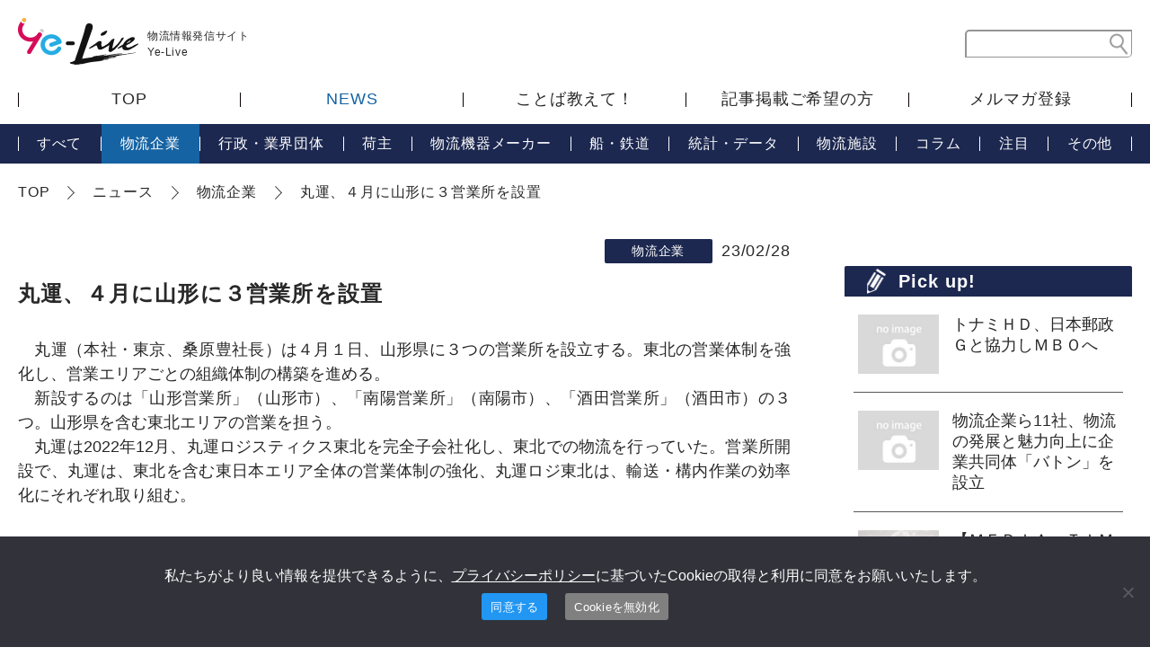

--- FILE ---
content_type: text/html; charset=UTF-8
request_url: https://ye-live.com/news/20230228-4/
body_size: 6506
content:
<!DOCTYPE html>
<html lang="ja">
<head>
<meta charset="UTF-8">
<meta http-equiv="x-ua-compatible" content="IE=edge">
<meta name="viewport" content="width=device-width, initial-scale=1" id="viewport">
<meta name="format-detection" content="telephone=no">
<title>丸運、４月に山形に３営業所を設置  |  Ye-Live</title>
<link rel="shortcut icon" href="https://ye-live.com/cms/wp-content/themes/yuso/images/common/favicon.ico">
<script src="https://ye-live.com/cms/wp-content/themes/yuso/js/jquery-1.11.0.min.js"></script>
<script src="https://ye-live.com/cms/wp-content/themes/yuso/js/stickyfill.min.js"></script>
<script src="https://ye-live.com/cms/wp-content/themes/yuso/app.js"></script>
<meta name='robots' content='max-image-preview:large' />
		<!-- This site uses the Google Analytics by MonsterInsights plugin v9.11.1 - Using Analytics tracking - https://www.monsterinsights.com/ -->
		<!-- Note: MonsterInsights is not currently configured on this site. The site owner needs to authenticate with Google Analytics in the MonsterInsights settings panel. -->
					<!-- No tracking code set -->
				<!-- / Google Analytics by MonsterInsights -->
		<style id='wp-img-auto-sizes-contain-inline-css' type='text/css'>
img:is([sizes=auto i],[sizes^="auto," i]){contain-intrinsic-size:3000px 1500px}
/*# sourceURL=wp-img-auto-sizes-contain-inline-css */
</style>
<style id='classic-theme-styles-inline-css' type='text/css'>
/*! This file is auto-generated */
.wp-block-button__link{color:#fff;background-color:#32373c;border-radius:9999px;box-shadow:none;text-decoration:none;padding:calc(.667em + 2px) calc(1.333em + 2px);font-size:1.125em}.wp-block-file__button{background:#32373c;color:#fff;text-decoration:none}
/*# sourceURL=/wp-includes/css/classic-themes.min.css */
</style>
<link rel='stylesheet' id='cookie-notice-front-css' href='https://ye-live.com/cms/wp-content/plugins/cookie-notice/css/front.min.css?ver=2.5.11' type='text/css' media='all' />
<link rel="canonical" href="https://ye-live.com/news/20230228-4/" />

<link rel="shortcut icon" href="/favicon.ico">
<link rel="apple-touch-icon" href="/apple-touch-icon.png">
<link rel="icon" type="image/png" href="/android-chrome-256x256.png">
<style id='global-styles-inline-css' type='text/css'>
:root{--wp--preset--aspect-ratio--square: 1;--wp--preset--aspect-ratio--4-3: 4/3;--wp--preset--aspect-ratio--3-4: 3/4;--wp--preset--aspect-ratio--3-2: 3/2;--wp--preset--aspect-ratio--2-3: 2/3;--wp--preset--aspect-ratio--16-9: 16/9;--wp--preset--aspect-ratio--9-16: 9/16;--wp--preset--color--black: #000000;--wp--preset--color--cyan-bluish-gray: #abb8c3;--wp--preset--color--white: #ffffff;--wp--preset--color--pale-pink: #f78da7;--wp--preset--color--vivid-red: #cf2e2e;--wp--preset--color--luminous-vivid-orange: #ff6900;--wp--preset--color--luminous-vivid-amber: #fcb900;--wp--preset--color--light-green-cyan: #7bdcb5;--wp--preset--color--vivid-green-cyan: #00d084;--wp--preset--color--pale-cyan-blue: #8ed1fc;--wp--preset--color--vivid-cyan-blue: #0693e3;--wp--preset--color--vivid-purple: #9b51e0;--wp--preset--gradient--vivid-cyan-blue-to-vivid-purple: linear-gradient(135deg,rgb(6,147,227) 0%,rgb(155,81,224) 100%);--wp--preset--gradient--light-green-cyan-to-vivid-green-cyan: linear-gradient(135deg,rgb(122,220,180) 0%,rgb(0,208,130) 100%);--wp--preset--gradient--luminous-vivid-amber-to-luminous-vivid-orange: linear-gradient(135deg,rgb(252,185,0) 0%,rgb(255,105,0) 100%);--wp--preset--gradient--luminous-vivid-orange-to-vivid-red: linear-gradient(135deg,rgb(255,105,0) 0%,rgb(207,46,46) 100%);--wp--preset--gradient--very-light-gray-to-cyan-bluish-gray: linear-gradient(135deg,rgb(238,238,238) 0%,rgb(169,184,195) 100%);--wp--preset--gradient--cool-to-warm-spectrum: linear-gradient(135deg,rgb(74,234,220) 0%,rgb(151,120,209) 20%,rgb(207,42,186) 40%,rgb(238,44,130) 60%,rgb(251,105,98) 80%,rgb(254,248,76) 100%);--wp--preset--gradient--blush-light-purple: linear-gradient(135deg,rgb(255,206,236) 0%,rgb(152,150,240) 100%);--wp--preset--gradient--blush-bordeaux: linear-gradient(135deg,rgb(254,205,165) 0%,rgb(254,45,45) 50%,rgb(107,0,62) 100%);--wp--preset--gradient--luminous-dusk: linear-gradient(135deg,rgb(255,203,112) 0%,rgb(199,81,192) 50%,rgb(65,88,208) 100%);--wp--preset--gradient--pale-ocean: linear-gradient(135deg,rgb(255,245,203) 0%,rgb(182,227,212) 50%,rgb(51,167,181) 100%);--wp--preset--gradient--electric-grass: linear-gradient(135deg,rgb(202,248,128) 0%,rgb(113,206,126) 100%);--wp--preset--gradient--midnight: linear-gradient(135deg,rgb(2,3,129) 0%,rgb(40,116,252) 100%);--wp--preset--font-size--small: 13px;--wp--preset--font-size--medium: 20px;--wp--preset--font-size--large: 36px;--wp--preset--font-size--x-large: 42px;--wp--preset--spacing--20: 0.44rem;--wp--preset--spacing--30: 0.67rem;--wp--preset--spacing--40: 1rem;--wp--preset--spacing--50: 1.5rem;--wp--preset--spacing--60: 2.25rem;--wp--preset--spacing--70: 3.38rem;--wp--preset--spacing--80: 5.06rem;--wp--preset--shadow--natural: 6px 6px 9px rgba(0, 0, 0, 0.2);--wp--preset--shadow--deep: 12px 12px 50px rgba(0, 0, 0, 0.4);--wp--preset--shadow--sharp: 6px 6px 0px rgba(0, 0, 0, 0.2);--wp--preset--shadow--outlined: 6px 6px 0px -3px rgb(255, 255, 255), 6px 6px rgb(0, 0, 0);--wp--preset--shadow--crisp: 6px 6px 0px rgb(0, 0, 0);}:where(.is-layout-flex){gap: 0.5em;}:where(.is-layout-grid){gap: 0.5em;}body .is-layout-flex{display: flex;}.is-layout-flex{flex-wrap: wrap;align-items: center;}.is-layout-flex > :is(*, div){margin: 0;}body .is-layout-grid{display: grid;}.is-layout-grid > :is(*, div){margin: 0;}:where(.wp-block-columns.is-layout-flex){gap: 2em;}:where(.wp-block-columns.is-layout-grid){gap: 2em;}:where(.wp-block-post-template.is-layout-flex){gap: 1.25em;}:where(.wp-block-post-template.is-layout-grid){gap: 1.25em;}.has-black-color{color: var(--wp--preset--color--black) !important;}.has-cyan-bluish-gray-color{color: var(--wp--preset--color--cyan-bluish-gray) !important;}.has-white-color{color: var(--wp--preset--color--white) !important;}.has-pale-pink-color{color: var(--wp--preset--color--pale-pink) !important;}.has-vivid-red-color{color: var(--wp--preset--color--vivid-red) !important;}.has-luminous-vivid-orange-color{color: var(--wp--preset--color--luminous-vivid-orange) !important;}.has-luminous-vivid-amber-color{color: var(--wp--preset--color--luminous-vivid-amber) !important;}.has-light-green-cyan-color{color: var(--wp--preset--color--light-green-cyan) !important;}.has-vivid-green-cyan-color{color: var(--wp--preset--color--vivid-green-cyan) !important;}.has-pale-cyan-blue-color{color: var(--wp--preset--color--pale-cyan-blue) !important;}.has-vivid-cyan-blue-color{color: var(--wp--preset--color--vivid-cyan-blue) !important;}.has-vivid-purple-color{color: var(--wp--preset--color--vivid-purple) !important;}.has-black-background-color{background-color: var(--wp--preset--color--black) !important;}.has-cyan-bluish-gray-background-color{background-color: var(--wp--preset--color--cyan-bluish-gray) !important;}.has-white-background-color{background-color: var(--wp--preset--color--white) !important;}.has-pale-pink-background-color{background-color: var(--wp--preset--color--pale-pink) !important;}.has-vivid-red-background-color{background-color: var(--wp--preset--color--vivid-red) !important;}.has-luminous-vivid-orange-background-color{background-color: var(--wp--preset--color--luminous-vivid-orange) !important;}.has-luminous-vivid-amber-background-color{background-color: var(--wp--preset--color--luminous-vivid-amber) !important;}.has-light-green-cyan-background-color{background-color: var(--wp--preset--color--light-green-cyan) !important;}.has-vivid-green-cyan-background-color{background-color: var(--wp--preset--color--vivid-green-cyan) !important;}.has-pale-cyan-blue-background-color{background-color: var(--wp--preset--color--pale-cyan-blue) !important;}.has-vivid-cyan-blue-background-color{background-color: var(--wp--preset--color--vivid-cyan-blue) !important;}.has-vivid-purple-background-color{background-color: var(--wp--preset--color--vivid-purple) !important;}.has-black-border-color{border-color: var(--wp--preset--color--black) !important;}.has-cyan-bluish-gray-border-color{border-color: var(--wp--preset--color--cyan-bluish-gray) !important;}.has-white-border-color{border-color: var(--wp--preset--color--white) !important;}.has-pale-pink-border-color{border-color: var(--wp--preset--color--pale-pink) !important;}.has-vivid-red-border-color{border-color: var(--wp--preset--color--vivid-red) !important;}.has-luminous-vivid-orange-border-color{border-color: var(--wp--preset--color--luminous-vivid-orange) !important;}.has-luminous-vivid-amber-border-color{border-color: var(--wp--preset--color--luminous-vivid-amber) !important;}.has-light-green-cyan-border-color{border-color: var(--wp--preset--color--light-green-cyan) !important;}.has-vivid-green-cyan-border-color{border-color: var(--wp--preset--color--vivid-green-cyan) !important;}.has-pale-cyan-blue-border-color{border-color: var(--wp--preset--color--pale-cyan-blue) !important;}.has-vivid-cyan-blue-border-color{border-color: var(--wp--preset--color--vivid-cyan-blue) !important;}.has-vivid-purple-border-color{border-color: var(--wp--preset--color--vivid-purple) !important;}.has-vivid-cyan-blue-to-vivid-purple-gradient-background{background: var(--wp--preset--gradient--vivid-cyan-blue-to-vivid-purple) !important;}.has-light-green-cyan-to-vivid-green-cyan-gradient-background{background: var(--wp--preset--gradient--light-green-cyan-to-vivid-green-cyan) !important;}.has-luminous-vivid-amber-to-luminous-vivid-orange-gradient-background{background: var(--wp--preset--gradient--luminous-vivid-amber-to-luminous-vivid-orange) !important;}.has-luminous-vivid-orange-to-vivid-red-gradient-background{background: var(--wp--preset--gradient--luminous-vivid-orange-to-vivid-red) !important;}.has-very-light-gray-to-cyan-bluish-gray-gradient-background{background: var(--wp--preset--gradient--very-light-gray-to-cyan-bluish-gray) !important;}.has-cool-to-warm-spectrum-gradient-background{background: var(--wp--preset--gradient--cool-to-warm-spectrum) !important;}.has-blush-light-purple-gradient-background{background: var(--wp--preset--gradient--blush-light-purple) !important;}.has-blush-bordeaux-gradient-background{background: var(--wp--preset--gradient--blush-bordeaux) !important;}.has-luminous-dusk-gradient-background{background: var(--wp--preset--gradient--luminous-dusk) !important;}.has-pale-ocean-gradient-background{background: var(--wp--preset--gradient--pale-ocean) !important;}.has-electric-grass-gradient-background{background: var(--wp--preset--gradient--electric-grass) !important;}.has-midnight-gradient-background{background: var(--wp--preset--gradient--midnight) !important;}.has-small-font-size{font-size: var(--wp--preset--font-size--small) !important;}.has-medium-font-size{font-size: var(--wp--preset--font-size--medium) !important;}.has-large-font-size{font-size: var(--wp--preset--font-size--large) !important;}.has-x-large-font-size{font-size: var(--wp--preset--font-size--x-large) !important;}
/*# sourceURL=global-styles-inline-css */
</style>
</head>

<body>
<header class="l-header">
<div class="l-header__inner">
<p class="l-header__logo"><a href="/"><img src="https://ye-live.com/cms/wp-content/themes/yuso/images/common/header-logo01.svg" alt="Ye-Live"></a><span>物流情報発信サイト<br>Ye-Live</span></p>
<img src="https://ye-live.com/cms/wp-content/themes/yuso/images/common/header-search-btn01.svg" alt="サイト内検索" class="l-header__search-btn u-sp">
<img src="https://ye-live.com/cms/wp-content/themes/yuso/images/common/header-btn-menu01.png" alt="MENU" class="l-header__menu u-sp">
<div class="l-header__search">
<form action="https://ye-live.com" method="get" accept-charset="utf-8">
<input name="s" type="search" class="l-header__search__area">
<input type="image" src="https://ye-live.com/cms/wp-content/themes/yuso/images/common/header-search-ico01.svg" alt="検索する" class="l-header__search__submit">
</form>
</div>
</div>
<nav class="l-gnavi">
<ul class="l-gnavi__list">
<li><a href="/">TOP</a></li>
<li><a href="/news/">NEWS</a></li>
<li class="u-sp">
<ul class="l-gnavi__list__child">
<li><a href="/news/">すべて</a></li>
<li class="is-current"><a href="/news/company/">物流企業</a></li>
<li><a href="/news/organization/">行政・業界団体</a></li>
<li><a href="/news/owner/">荷主</a></li>
<li><a href="/news/maker/">物流機器メーカー</a></li>
<li><a href="/news/traffic/">船・鉄道</a></li>
<li><a href="/news/data/">統計・データ</a></li>
<li><a href="/news/logisticsfacility/">物流施設</a></li>
<li><a href="/news/column/">コラム</a></li>
<li><a href="/news/attention/">注目</a></li>
<li><a href="/news/others/">その他</a></li>
</ul>
</li>
<li><a href="/teach_words/">ことば教えて！</a></li>
<li><a href="/posting/">記事掲載ご希望の方</a></li>
<li><a href="/mailmagazine/">メルマガ登録</a></li>
</ul>
</nav>
</header>
<nav class="l-lnavi u-pc">
<ul class="l-lnavi__list">
<li><a href="/news/">すべて</a></li>
<li class="is-current"><a href="/news/company/">物流企業</a></li>
<li><a href="/news/organization/">行政・業界団体</a></li>
<li><a href="/news/owner/">荷主</a></li>
<li><a href="/news/maker/">物流機器メーカー</a></li>
<li><a href="/news/traffic/">船・鉄道</a></li>
<li><a href="/news/data/">統計・データ</a></li>
<li><a href="/news/logisticsfacility/">物流施設</a></li>
<li><a href="/news/column/">コラム</a></li>
<li><a href="/news/attention/">注目</a></li>
<li><a href="/news/others/">その他</a></li>
</ul>
</nav>

<div class="l-pagebody">
<div class="l-breadcrumb u-pc">
<span property="itemListElement" typeof="ListItem"><a property="item" typeof="WebPage" href="https://ye-live.com" class="home" ><span property="name">TOP</span></a><meta property="position" content="1"></span><span property="itemListElement" typeof="ListItem"><a property="item" typeof="WebPage" title="Go to ニュース." href="https://ye-live.com/news/" class="archive post-news-archive" ><span property="name">ニュース</span></a><meta property="position" content="2"></span><span property="itemListElement" typeof="ListItem"><a property="item" typeof="WebPage" title="Go to the 物流企業 NEWSカテゴリ archives." href="https://ye-live.com/news/company/" class="taxonomy news_cat" ><span property="name">物流企業</span></a><meta property="position" content="3"></span><span class="post post-news current-item">丸運、４月に山形に３営業所を設置</span></div>
<main class="l-content">
<div class="p-news-single">
<article>
<div class="p-news-single__head">
<ul class="c-cat-news--single">
<li>物流企業</li>
</ul>
<p class="p-news-single__head__date">23/02/28</p>
</div>
<h1 class="p-news-single__ttl">丸運、４月に山形に３営業所を設置</h1>
<div class="p-news-single__content">
<p>　丸運（本社・東京、桑原豊社長）は４月１日、山形県に３つの営業所を設立する。東北の営業体制を強化し、営業エリアごとの組織体制の構築を進める。<br />
　新設するのは「山形営業所」（山形市）、「南陽営業所」（南陽市）、「酒田営業所」（酒田市）の３つ。山形県を含む東北エリアの営業を担う。<br />
　丸運は2022年12月、丸運ロジスティクス東北を完全子会社化し、東北での物流を行っていた。営業所開設で、丸運は、東北を含む東日本エリア全体の営業体制の強化、丸運ロジ東北は、輸送・構内作業の効率化にそれぞれ取り組む。</p>
</div>
</article>
</div>
</main>

<aside class="l-sidebar">

<div class="l-sidebar__pickup">
<h4 class="l-sidebar__pickup__ttl u-hira">Pick up!</h4>
<ul class="l-sidebar__pickup__article">
<li>
<a href="https://ye-live.com/news/20250226-6/">
<article>
<div class="l-sidebar__pickup__article__box">
<img src="https://ye-live.com/cms/wp-content/themes/yuso/images/news-thumb-noimage01.jpg" alt="no image">
<h5 class="l-sidebar__pickup__article__ttl">トナミＨＤ、日本郵政Ｇと協力しＭＢＯへ</h5>
</div>
</article>
</a>
</li>
<li>
<a href="https://ye-live.com/news/20241113-4/">
<article>
<div class="l-sidebar__pickup__article__box">
<img src="https://ye-live.com/cms/wp-content/themes/yuso/images/news-thumb-noimage01.jpg" alt="no image">
<h5 class="l-sidebar__pickup__article__ttl">物流企業ら11社、物流の発展と魅力向上に企業共同体「バトン」を設立</h5>
</div>
</article>
</a>
</li>
<li>
<a href="https://ye-live.com/news/20241017-6/">
<article>
<div class="l-sidebar__pickup__article__box">
<img width="1920" height="1080" src="https://ye-live.com/cms/wp-content/uploads/2024/09/72ea58f3ccebb1dee0ebbe46790c9817.png" class="attachment-post-thumbnail size-post-thumbnail wp-post-image" alt="" decoding="async" loading="lazy" srcset="https://ye-live.com/cms/wp-content/uploads/2024/09/72ea58f3ccebb1dee0ebbe46790c9817.png 1920w, https://ye-live.com/cms/wp-content/uploads/2024/09/72ea58f3ccebb1dee0ebbe46790c9817-300x169.png 300w, https://ye-live.com/cms/wp-content/uploads/2024/09/72ea58f3ccebb1dee0ebbe46790c9817-150x84.png 150w, https://ye-live.com/cms/wp-content/uploads/2024/09/72ea58f3ccebb1dee0ebbe46790c9817-768x432.png 768w, https://ye-live.com/cms/wp-content/uploads/2024/09/72ea58f3ccebb1dee0ebbe46790c9817-1536x864.png 1536w" sizes="auto, (max-width: 1920px) 100vw, 1920px" />
<h5 class="l-sidebar__pickup__article__ttl">【ＭＥＤＩＡ　ＴＩＭＥＳ×輸送経済コラボ企画③】 橋口 泰幸 山岡産輸社長インタビュー</h5>
</div>
</article>
</a>
</li>
<li>
<a href="https://ye-live.com/news/20240927/">
<article>
<div class="l-sidebar__pickup__article__box">
<img width="1920" height="1080" src="https://ye-live.com/cms/wp-content/uploads/2024/09/72ea58f3ccebb1dee0ebbe46790c9817.png" class="attachment-post-thumbnail size-post-thumbnail wp-post-image" alt="" decoding="async" loading="lazy" srcset="https://ye-live.com/cms/wp-content/uploads/2024/09/72ea58f3ccebb1dee0ebbe46790c9817.png 1920w, https://ye-live.com/cms/wp-content/uploads/2024/09/72ea58f3ccebb1dee0ebbe46790c9817-300x169.png 300w, https://ye-live.com/cms/wp-content/uploads/2024/09/72ea58f3ccebb1dee0ebbe46790c9817-150x84.png 150w, https://ye-live.com/cms/wp-content/uploads/2024/09/72ea58f3ccebb1dee0ebbe46790c9817-768x432.png 768w, https://ye-live.com/cms/wp-content/uploads/2024/09/72ea58f3ccebb1dee0ebbe46790c9817-1536x864.png 1536w" sizes="auto, (max-width: 1920px) 100vw, 1920px" />
<h5 class="l-sidebar__pickup__article__ttl">【MEDIA　TIMES×輸送経済コラボ企画②】中野　晋一 中野倉庫運輸会長インタビュー</h5>
</div>
</article>
</a>
</li>
<li>
<a href="https://ye-live.com/news/20240917-3/">
<article>
<div class="l-sidebar__pickup__article__box">
<img width="1920" height="1080" src="https://ye-live.com/cms/wp-content/uploads/2024/09/72ea58f3ccebb1dee0ebbe46790c9817.png" class="attachment-post-thumbnail size-post-thumbnail wp-post-image" alt="" decoding="async" loading="lazy" srcset="https://ye-live.com/cms/wp-content/uploads/2024/09/72ea58f3ccebb1dee0ebbe46790c9817.png 1920w, https://ye-live.com/cms/wp-content/uploads/2024/09/72ea58f3ccebb1dee0ebbe46790c9817-300x169.png 300w, https://ye-live.com/cms/wp-content/uploads/2024/09/72ea58f3ccebb1dee0ebbe46790c9817-150x84.png 150w, https://ye-live.com/cms/wp-content/uploads/2024/09/72ea58f3ccebb1dee0ebbe46790c9817-768x432.png 768w, https://ye-live.com/cms/wp-content/uploads/2024/09/72ea58f3ccebb1dee0ebbe46790c9817-1536x864.png 1536w" sizes="auto, (max-width: 1920px) 100vw, 1920px" />
<h5 class="l-sidebar__pickup__article__ttl">【MEDIA TIMES×輸送経済コラボ企画①】松岡　弘晃フジトランスポート社長インタビュー</h5>
</div>
</article>
</a>
</li>
</ul>
</div>

<p class="l-sidebar__pickup__bnr">
<a href="/teach_words/">
<picture>
<source media="(max-width:767px)" srcset="https://ye-live.com/cms/wp-content/themes/yuso/images/common/cmn-words-bnr01-sp.png">
<img src="https://ye-live.com/cms/wp-content/themes/yuso/images/common/cmn-words-bnr02-pc.png" alt="ことば教えて！ 物流の”いま”がわかる" class="is-hover">
</picture>
</a>
</p>
</aside>
</div>


<footer class="l-footer">
<div class="l-footer__inner">
<div class="l-footer__inner__left">
<ul class="l-footer__navi">
<li><a href="/">TOP</a></li>
<li><a href="/mailmagazine/">メルマガ登録</a></li>
<li><a href="https://sa746767.sixcore.jp/office" target="_blank">会社概要</a></li>
</ul>
</div>
<div class="l-footer__inner__right">
<ul class="l-footer__navi">
<li>
<p class="l-footer__navi__parent"><a href="/news/">NEWS</a></p>
<ul class="l-footer__navi__children">
<li><a href="/news/company/">物流企業</a></li>
<li><a href="/news/organization/">行政・業界団体</a></li>
<li><a href="/news/owner/">荷主</a></li>
<li><a href="/news/maker/">物流機器メーカー</a></li>
<li><a href="/news/traffic/">船・鉄道</a></li>
<li><a href="/news/data/">統計・データ</a></li>
<li><a href="/news/logisticsfacility/">物流施設</a></li>
<li><a href="/news/column/">コラム</a></li>
<li><a href="/news/attention/">注目</a></li>
<li><a href="/news/others/">その他</a></li>
</ul>
</li>
<li>
<p class="l-footer__navi__parent"><a href="/teach_words/">ことば教えて！</a></p>
<ul class="l-footer__navi__children">
<li><a href="/teach_words/a/">あ行</a></li>
<li><a href="/teach_words/ka/">か行</a></li>
<li><a href="/teach_words/sa/">さ行</a></li>
<li><a href="/teach_words/ta/">た行</a></li>
<li><a href="/teach_words/na/">な行</a></li>
<li><a href="/teach_words/ha/">は行</a></li>
<li><a href="/teach_words/ma/">ま行</a></li>
<li><a href="/teach_words/ya/">や行</a></li>
<li><a href="/teach_words/ra/">ら行</a></li>
<li><a href="/teach_words/wa/">わ行</a></li>
</ul>
</li>
</ul>
</div>
</div>
<p class="l-footer__copy">Copyright &copy; Yusokeizai press co.,ltd. All rights reserved.</p>
</footer>
<script type="speculationrules">
{"prefetch":[{"source":"document","where":{"and":[{"href_matches":"/*"},{"not":{"href_matches":["/cms/wp-*.php","/cms/wp-admin/*","/cms/wp-content/uploads/*","/cms/wp-content/*","/cms/wp-content/plugins/*","/cms/wp-content/themes/yuso/*","/*\\?(.+)"]}},{"not":{"selector_matches":"a[rel~=\"nofollow\"]"}},{"not":{"selector_matches":".no-prefetch, .no-prefetch a"}}]},"eagerness":"conservative"}]}
</script>
<script type="text/javascript" id="cookie-notice-front-js-before">
/* <![CDATA[ */
var cnArgs = {"ajaxUrl":"https:\/\/ye-live.com\/cms\/wp-admin\/admin-ajax.php","nonce":"52486cd7a6","hideEffect":"fade","position":"bottom","onScroll":false,"onScrollOffset":100,"onClick":false,"cookieName":"cookie_notice_accepted","cookieTime":31536000,"cookieTimeRejected":31536000,"globalCookie":false,"redirection":true,"cache":false,"revokeCookies":false,"revokeCookiesOpt":"automatic"};

//# sourceURL=cookie-notice-front-js-before
/* ]]> */
</script>
<script type="text/javascript" src="https://ye-live.com/cms/wp-content/plugins/cookie-notice/js/front.min.js?ver=2.5.11" id="cookie-notice-front-js"></script>

		<!-- Cookie Notice plugin v2.5.11 by Hu-manity.co https://hu-manity.co/ -->
		<div id="cookie-notice" role="dialog" class="cookie-notice-hidden cookie-revoke-hidden cn-position-bottom" aria-label="Cookie Notice" style="background-color: rgba(50,50,58,1);"><div class="cookie-notice-container" style="color: #fff"><span id="cn-notice-text" class="cn-text-container">私たちがより良い情報を提供できるように、<a href="https://sa746767.sixcore.jp/privacypolicy" rel="noopener" target="_blank">プライバシーポリシー</a>に基づいたCookieの取得と利用に同意をお願いいたします。</span><span id="cn-notice-buttons" class="cn-buttons-container"><button id="cn-accept-cookie" data-cookie-set="accept" class="cn-set-cookie cn-button" aria-label="同意する" style="background-color: #00a99d">同意する</button><button id="cn-refuse-cookie" data-cookie-set="refuse" class="cn-set-cookie cn-button" aria-label="Cookieを無効化" style="background-color: #00a99d">Cookieを無効化</button></span><button type="button" id="cn-close-notice" data-cookie-set="accept" class="cn-close-icon" aria-label="Cookieを無効化"></button></div>
			
		</div>
		<!-- / Cookie Notice plugin --></body>
</html>

--- FILE ---
content_type: application/javascript
request_url: https://ye-live.com/cms/wp-content/themes/yuso/app.js
body_size: 10546
content:
(()=>{var e={165:(e,i,t)=>{"use strict";t.d(i,{Z:()=>d});var n=t(81),a=t.n(n),o=t(645),r=t.n(o)()(a());r.push([e.id,'html,body,div,span,object,iframe,h1,h2,h3,h4,h5,h6,p,blockquote,pre,abbr,address,cite,code,del,dfn,em,img,ins,kbd,q,samp,small,var,b,i,dl,dt,dd,ol,ul,li,fieldset,form,label,legend,table,caption,tbody,tfoot,thead,tr,th,td,article,aside,canvas,details,figcaption,figure,footer,header,hgroup,menu,nav,section,summary,time,mark,audio,video{margin:0;padding:0;border:0;outline:0;font-size:100%;font-weight:normal;vertical-align:baseline}body{line-height:1}article,aside,details,figcaption,figure,footer,header,hgroup,menu,nav,section,main{display:block}ul,ol{list-style:none}blockquote,q{quotes:none}blockquote:before,blockquote:after,q:before,q:after{content:\'\';content:none}a{margin:0;padding:0;font-size:100%;vertical-align:baseline}picture{font-size:0}sub,sup{margin:0;padding:0;border:0;outline:0;font-size:50%}ins{background-color:#ff9;color:#000;text-decoration:none}mark{background-color:#ff9;color:#000;font-style:italic;font-weight:bold}del{text-decoration:line-through}abbr[title],dfn[title]{border-bottom:1px dotted;cursor:help}table{border-collapse:collapse;border-spacing:0}hr{display:block;height:1px;border:0;border-top:1px solid #cccccc;margin:1em 0;padding:0}input,select{vertical-align:middle}*{box-sizing:border-box;word-wrap:break-word;word-break:break-all}html{font-size:10px}body{font-family:\'Noto Sans CJK JP\', \'Noto Sans JP\', sans-serif;font-size:12px;font-size:1.2rem;font-weight:400;-webkit-text-size-adjust:100%;color:#282828;line-height:1.5}@media print, screen and (min-width: 768px){body{min-width:1280px}}a{color:#282828;text-decoration:none}@media screen and (min-width: 1px) and (max-width: 767px){img{max-width:100%;height:auto}}input{font-family:\'Noto Sans CJK JP\', \'Noto Sans JP\', sans-serif}#cookie-notice .cookie-notice-container{padding:30px}@media screen and (max-width: 767px){#cookie-notice .cookie-notice-container{padding:20px}}#cookie-notice #cn-notice-text{font-size:16px;line-height:1.7}@media screen and (max-width: 767px){#cookie-notice #cn-notice-text{font-size:14px}}#cookie-notice #cn-notice-text a{color:white;text-decoration:underline}#cookie-notice #cn-notice-text a:hover{text-decoration:none}#cookie-notice #cn-notice-buttons{display:block}#cookie-notice #cn-notice-buttons a{margin-top:15px;padding:10px 15px;font-size:16px}@media screen and (max-width: 767px){#cookie-notice #cn-notice-buttons a{font-size:14px}}#cookie-notice #cn-accept-cookie{margin:0 20px 0 0;background-color:#2196f3 !important}#cookie-notice #cn-refuse-cookie{margin-left:0;background-color:gray !important}.l-header{width:100%;background:#fff}@media screen and (min-width: 1px) and (max-width: 767px){.l-header{position:fixed;top:0;left:0;z-index:9999}}.l-header__inner{width:1280px;margin:20px auto;padding:0 20px;display:flex;flex-wrap:wrap;align-items:center;justify-content:space-between}@media screen and (min-width: 1px) and (max-width: 767px){.l-header__inner{width:100%;border-bottom:8px solid #1c2850;margin:0;padding:15px 20px 10px;justify-content:flex-end}}.l-header__logo{display:flex;flex-wrap:wrap;align-items:center;justify-content:space-between}@media screen and (min-width: 1px) and (max-width: 767px){.l-header__logo{margin-right:auto}}@media screen and (min-width: 1px) and (max-width: 767px){.l-header__logo a{width:80px;display:inline-block}}.l-header__logo span{letter-spacing:0.05em;margin-left:10px;display:inline-block}@media print, screen and (min-width: 768px){.l-header__search{display:block !important}}@media screen and (min-width: 1px) and (max-width: 767px){.l-header__search{width:100%;background:#fff;border:1px solid #b5b5b5;padding:20px 5%;position:fixed;top:87px;left:0;z-index:5;display:none}}.l-header__search form{width:186px;position:relative}@media screen and (min-width: 1px) and (max-width: 767px){.l-header__search form{width:100%}}@media screen and (min-width: 1px) and (max-width: 767px){.l-header__search-btn{width:16px;height:auto;cursor:pointer}}.l-header__search__area{width:100%;font-size:16px;font-size:1.6rem;border:1px solid #949494;border-top-width:2px;border-left-width:2px;border-radius:5px 0 5px 0;padding:5px 30px 5px 5px}.l-header__search__submit{width:20px;height:24px;margin:auto 0;position:absolute;top:0;right:5px;bottom:0;z-index:5;transform:scale(-1, 1)}@media screen and (min-width: 1px) and (max-width: 767px){.l-header__menu{width:22px;height:auto;margin-left:18px;cursor:pointer}}.l-gnavi{width:1280px;margin:0 auto}@media print, screen and (min-width: 768px){.l-gnavi{display:block !important;height:auto !important;padding:0 20px}}@media screen and (min-width: 1px) and (max-width: 767px){.l-gnavi{width:100%;display:none}}.l-gnavi__list{position:relative;display:flex;flex-wrap:wrap;align-items:center;justify-content:space-between}@media screen and (min-width: 1px) and (max-width: 767px){.l-gnavi__list{border:1px solid #b5b5b5;border-bottom:none;display:block}}.l-gnavi__list:before{content:"";width:1px;height:16px;background:#0b0000;margin:auto 0;position:absolute;top:0;left:0;bottom:0;z-index:5;display:inline-block}@media screen and (min-width: 1px) and (max-width: 767px){.l-gnavi__list:before{content:none}}.l-gnavi__list>li{width:calc(100% / 5);font-size:18px;font-size:1.8rem;letter-spacing:0.05em;text-align:center;position:relative}@media screen and (min-width: 1px) and (max-width: 767px){.l-gnavi__list>li{width:100%;font-size:12px;font-size:1.2rem;text-align:left;border-bottom:1px solid #b5b5b5}}.l-gnavi__list>li:after{content:"";width:1px;height:16px;background:#0b0000;margin:auto 0;position:absolute;top:0;right:0;bottom:0;z-index:5;display:inline-block}@media screen and (min-width: 1px) and (max-width: 767px){.l-gnavi__list>li:after{content:none}}.l-gnavi__list>li>a{transition:color .1s}@media screen and (min-width: 1px) and (max-width: 767px){.l-gnavi__list>li>a{width:100%;color:#1c2850;padding:16px 30px;display:inline-block}}.l-gnavi__list>li>a:hover{color:#1563a3}.l-gnavi__list>li.is-current a{transition:0s;color:#1563a3}.l-gnavi__list__child{display:flex;flex-wrap:wrap;align-items:stretch;justify-content:flex-start}.l-gnavi__list__child li{width:50%;border-bottom:1px solid #b5b5b5}.l-gnavi__list__child li:nth-child(odd){border-right:1px solid #b5b5b5}.l-gnavi__list__child li:last-child{border-bottom:none}.l-gnavi__list__child li a{width:100%;color:#1c2850;background:#eee;padding:11px 30px;display:inline-block}.l-gnavi__list__child li a:before{content:"";width:3px;height:6px;vertical-align:middle;background:url(/cms/wp-content/themes/yuso/images/common/header-navi-ico01.svg) center center no-repeat;background-size:cover;margin:-0.1em 8px 0 0;display:inline-block}.l-lnavi{background:#1c2850;margin-top:14px}.l-lnavi.u-pc{position:sticky;top:0;z-index:9999}.l-lnavi__list{width:1280px;margin:0 auto;padding-left:1px;position:relative;display:flex;flex-wrap:wrap;align-items:center;justify-content:space-between}@media print, screen and (min-width: 768px){.l-lnavi__list{padding:0 20px}}@media screen and (min-width: 1px) and (max-width: 767px){.l-lnavi__list{width:100%}}.l-lnavi__list>li{font-size:16px;font-size:1.6rem;letter-spacing:0.05em;text-align:center;padding-right:1px;position:relative;flex-grow:1}.l-lnavi__list>li:first-child:before{content:"";width:1px;height:16px;background:#fff;margin:auto 0;position:absolute;top:0;left:0;bottom:0;z-index:5;display:inline-block}.l-lnavi__list>li:after{content:"";width:1px;height:16px;background:#fff;margin:auto 0;position:absolute;top:0;right:0;bottom:0;z-index:5;display:inline-block}.l-lnavi__list>li a{width:100%;color:#fff;padding:10px 0;display:inline-block;transition:background .1s}_:-ms-fullscreen,:root .l-lnavi__list>li a{padding:13px 0 7px}.l-lnavi__list>li a:hover{background:#1563a3}.l-lnavi__list>li.is-current a{transition:0s;background:#1563a3}.l-pagebody{width:1280px;margin:0 auto 70px;padding:0 20px;display:flex;flex-wrap:wrap;align-items:flex-start;justify-content:space-between}@media screen and (min-width: 1px) and (max-width: 767px){.l-pagebody{width:100%;margin:69px 0 55px;padding:0 2.5%}}.l-breadcrumb{width:100%;margin-top:20px}.l-breadcrumb>span{font-size:16px;font-size:1.6rem;letter-spacing:0.05em;display:inline-block}.l-breadcrumb>span+span:before{content:"";width:8px;height:18px;vertical-align:text-bottom;background:url(/cms/wp-content/themes/yuso/images/common/cmn-link-ico03.png) left bottom no-repeat;background-size:100%;margin:0 20px;display:inline-block}.l-breadcrumb>span a:hover{text-decoration:underline}.l-breadcrumb br{display:none}.l-content{width:860px;margin-top:40px}@media screen and (min-width: 1px) and (max-width: 767px){.l-content{width:100%;margin-top:25px}}.l-sidebar{width:320px;margin-top:70px}@media screen and (min-width: 1px) and (max-width: 767px){.l-sidebar{width:100%;margin-top:50px}}.l-sidebar__pickup__ttl{font-size:20px;font-size:2rem;font-weight:bold;letter-spacing:0.05em;color:#fff;background:#1c2850;border-radius:2px 2px 0 0;padding:2px 0 2px 60px;position:relative}@media screen and (min-width: 1px) and (max-width: 767px){.l-sidebar__pickup__ttl{font-size:21px;font-size:2.1rem;padding:2px 0 2px 45px}}.l-sidebar__pickup__ttl:before{content:"";width:21px;height:28px;background:url(/cms/wp-content/themes/yuso/images/common/sidebar-pickup-ttl-ico01.png) center center no-repeat;background-size:cover;margin:auto 0;position:absolute;top:0;left:25px;bottom:0;z-index:5;display:inline-block}@media screen and (min-width: 1px) and (max-width: 767px){.l-sidebar__pickup__ttl:before{left:15px}}.l-sidebar__pickup__article{padding:0 10px}.l-sidebar__pickup__article>li+li{border-top:1px solid #55575b}.l-sidebar__pickup__article>li a{width:100%;padding:20px 5px;display:inline-block}@media screen and (min-width: 1px) and (max-width: 767px){.l-sidebar__pickup__article>li a{padding:10px 8px}}.l-sidebar__pickup__article>li a:hover{color:#1563a3;text-decoration:underline}.l-sidebar__pickup__article__box{display:flex;flex-wrap:wrap;align-items:flex-start;justify-content:flex-start}@media screen and (min-width: 1px) and (max-width: 767px){.l-sidebar__pickup__article__box{align-items:center}}.l-sidebar__pickup__article__box img{width:90px;height:auto;margin-right:15px}@media screen and (min-width: 1px) and (max-width: 767px){.l-sidebar__pickup__article__box img{width:98px;margin-right:20px}}.l-sidebar__pickup__article__ttl{font-size:18px;font-size:1.8rem;line-height:1.3;flex:1}@media screen and (min-width: 1px) and (max-width: 767px){.l-sidebar__pickup__article__ttl{font-size:14px;font-size:1.4rem;font-weight:bold}}.l-sidebar__pickup__bnr{text-align:center;margin-top:25px}@media screen and (min-width: 1px) and (max-width: 767px){.l-sidebar__pickup__bnr{margin-top:35px}}.l-footer{background:#1c2850}@media screen and (min-width: 1px) and (max-width: 767px){.l-footer{background:none}}.l-footer__inner{width:1110px;margin:0 auto;padding:55px 0 15px;display:flex;flex-wrap:wrap;align-items:stretch;justify-content:flex-end}@media screen and (min-width: 1px) and (max-width: 767px){.l-footer__inner{width:100%;flex-direction:column-reverse;padding:0}}.l-footer__inner__left{margin-right:195px}@media screen and (min-width: 1px) and (max-width: 767px){.l-footer__inner__left{background:#1c2850;margin-top:15px;margin-right:0}}.l-footer__inner__left .l-footer__navi{height:210px;display:flex;flex-wrap:wrap;align-items:stretch;justify-content:space-between;flex-direction:column}@media screen and (min-width: 1px) and (max-width: 767px){.l-footer__inner__left .l-footer__navi{height:auto;padding:20px 0;justify-content:center;flex-direction:row}.l-footer__inner__left .l-footer__navi>li+li{margin-left:45px}.l-footer__inner__left .l-footer__navi>li:nth-child(1){order:1}.l-footer__inner__left .l-footer__navi>li:nth-child(2){order:3}.l-footer__inner__left .l-footer__navi>li:nth-child(3){order:2}.l-footer__inner__left .l-footer__navi>li a{color:#fff}}.l-footer__inner__right{width:750px}@media screen and (min-width: 1px) and (max-width: 767px){.l-footer__inner__right{width:100%}}.l-footer__navi>li{font-size:16px;font-size:1.6rem;letter-spacing:0.05em;font-size:14px;font-size:1.4rem}.l-footer__navi>li a{color:#fff}@media screen and (min-width: 1px) and (max-width: 767px){.l-footer__navi>li a{color:inherit}}.l-footer__navi>li a[target]:after{content:"";width:14px;height:14px;vertical-align:middle;background:url(/cms/wp-content/themes/yuso/images/common/footer-navi-ico02.png) center center no-repeat;background-size:cover;margin:-0.1em 0 0 12px;display:inline-block}@media screen and (min-width: 1px) and (max-width: 767px){.l-footer__navi>li a[target]:after{width:7px;height:7px;margin:0 0 0 3px}}.l-footer__navi>li a:hover{text-decoration:underline}.l-footer__navi__parent{margin-bottom:20px}@media screen and (min-width: 1px) and (max-width: 767px){.l-footer__navi__parent{text-align:center;border-bottom:1px solid #b1b1b1;margin-bottom:0;padding-bottom:10px}}.l-footer__navi__children{margin-bottom:40px;display:flex;flex-wrap:wrap;align-items:center;justify-content:flex-start}@media screen and (min-width: 1px) and (max-width: 767px){.l-footer__navi__children{margin-bottom:35px;padding:0 2.5%}}.l-footer__navi__children>li{width:20%;font-size:14px;font-size:1.4rem;font-weight:100}@media screen and (min-width: 1px) and (max-width: 767px){.l-footer__navi__children>li{width:50%;font-weight:300;text-align:center;border-bottom:1px solid #b1b1b1;position:relative}.l-footer__navi__children>li:nth-child(odd):after{content:"";width:1px;height:48%;background:#b1b1b1;margin:auto 0;position:absolute;top:0;right:0;bottom:0;z-index:5;display:inline-block}}.l-footer__navi__children>li:nth-child(n+6){margin-top:12px}@media screen and (min-width: 1px) and (max-width: 767px){.l-footer__navi__children>li:nth-child(n+6){margin-top:0}}@media screen and (min-width: 1px) and (max-width: 767px){.l-footer__navi__children>li a{width:100%;padding:15px 0;display:inline-block}}.l-footer__navi__children>li a:before{content:"";width:4px;height:8px;vertical-align:middle;background:url(/cms/wp-content/themes/yuso/images/common/footer-navi-ico01.svg) center center no-repeat;background-size:cover;margin:-0.2em 15px 0 0;display:inline-block}@media screen and (min-width: 1px) and (max-width: 767px){.l-footer__navi__children>li a:before{content:none}}.l-footer__copy{font-size:18px;font-size:1.8rem;font-weight:100;letter-spacing:0.05em;text-align:center;background:#fff;padding:8px 0}@media screen and (min-width: 1px) and (max-width: 767px){.l-footer__copy{font-size:10px;font-size:1rem}}.c-page-ttl--news,.c-page-ttl--words,.c-page-ttl--search,.c-page-ttl--mail,.c-page-ttl--nf{font-size:21px;font-size:2.1rem;font-weight:bold;letter-spacing:0.1em;border-bottom:3px solid #1c2850;margin-bottom:25px;padding:25px 0 15px 140px;position:relative}@media screen and (min-width: 1px) and (max-width: 767px){.c-page-ttl--news,.c-page-ttl--words,.c-page-ttl--search,.c-page-ttl--mail,.c-page-ttl--nf{font-size:15px;font-size:1.5rem;border-width:2px;margin-bottom:15px;padding:7px 0 7px 75px}}.c-page-ttl--news:before,.c-page-ttl--words:before,.c-page-ttl--search:before,.c-page-ttl--mail:before,.c-page-ttl--nf:before{content:"";position:absolute;z-index:5;display:inline-block}.c-page-ttl--news:before{width:78px;height:70px;background:url(/cms/wp-content/themes/yuso/images/common/cmn-ttl-ico01.svg) center center no-repeat;background-size:100%;left:20px;bottom:0}@media screen and (min-width: 1px) and (max-width: 767px){.c-page-ttl--news:before{width:38px;height:35px}}.c-page-ttl--words{padding-top:10px;padding-bottom:10px}@media screen and (min-width: 1px) and (max-width: 767px){.c-page-ttl--words{padding-top:5px;padding-bottom:5px;padding-left:68px}}.c-page-ttl--words:before{width:65px;height:40px;background:url(/cms/wp-content/themes/yuso/images/common/cmn-ttl-ico02.png) center center no-repeat;background-size:100%;bottom:5px;left:20px}@media screen and (min-width: 1px) and (max-width: 767px){.c-page-ttl--words:before{width:49px;height:30px;bottom:4px;left:4px}}@media screen and (min-width: 1px) and (max-width: 767px){.c-page-ttl--search{padding-left:68px}}.c-page-ttl--search:before{width:79px;height:56px;background:url(/cms/wp-content/themes/yuso/images/common/cmn-ttl-ico03.png) center center no-repeat;background-size:100%;bottom:3px;left:20px}@media screen and (min-width: 1px) and (max-width: 767px){.c-page-ttl--search:before{width:48px;height:34px;bottom:0;left:3px}}.c-page-ttl--mail:before{width:57px;height:42px;background:url(/cms/wp-content/themes/yuso/images/common/cmn-ttl-ico04.png) center center no-repeat;background-size:100%;bottom:7px;left:29px}@media screen and (min-width: 1px) and (max-width: 767px){.c-page-ttl--mail:before{width:39px;height:28px;bottom:4px;left:10px}}.c-page-ttl--nf{padding:15px 0 15px}@media screen and (min-width: 1px) and (max-width: 767px){.c-page-ttl--nf{padding:7px 0}}.c-btn-ghost,.c-btn-ghost--small{font-size:16px;font-size:1.6rem;letter-spacing:0.05em;text-align:center;margin:15px auto 0}.c-btn-ghost span,.c-btn-ghost--small span,.c-btn-ghost a,.c-btn-ghost--small a{width:100%;border:1px solid #1c2850;border-radius:10px;padding:4px 0;display:inline-block;transition:color .1s, background .1s}_:-ms-fullscreen,:root .c-btn-ghost span,:root .c-btn-ghost--small span,:root .c-btn-ghost a,:root .c-btn-ghost--small a{padding:8px 0 0}@media screen and (min-width: 1px) and (max-width: 767px){.c-btn-ghost span,.c-btn-ghost--small span,.c-btn-ghost a,.c-btn-ghost--small a{border-radius:5px;padding:2px 0}}.c-btn-ghost a:hover,.c-btn-ghost--small a:hover{color:#fff;background:#1c2850}.c-btn-ghost--small{width:200px;margin-top:40px}@media screen and (min-width: 1px) and (max-width: 767px){.c-btn-ghost--small{width:50%;font-size:15px;font-size:1.5rem}}.c-btn-ghost--small a{padding:2px 0}_:-ms-fullscreen,:root .c-btn-ghost--small a{padding:8px 0 0}.p-words-article li a .c-btn-ghost,.p-words-article li a .c-btn-ghost--small{width:205px}@media screen and (min-width: 1px) and (max-width: 767px){.p-words-article li a .c-btn-ghost,.p-words-article li a .c-btn-ghost--small{font-size:10px;font-size:1rem;width:75%}}.p-words-article li a:hover .c-btn-ghost span,.p-words-article li a:hover .c-btn-ghost--small span{color:#fff;background:#1c2850}.p-nf .c-btn-ghost,.p-nf .c-btn-ghost--small{width:200px;margin-top:40px}@media screen and (min-width: 1px) and (max-width: 767px){.p-nf .c-btn-ghost,.p-nf .c-btn-ghost--small{width:50%;font-size:15px;font-size:1.5rem}}.c-pagenavi{margin-top:35px;display:flex;flex-wrap:wrap;align-items:center;justify-content:center}.c-pagenavi span,.c-pagenavi a{font-size:16px;font-size:1.6rem;border-bottom:1px solid transparent;display:inline-block}.c-pagenavi span+*,.c-pagenavi a+*{margin-left:2em}@media screen and (min-width: 1px) and (max-width: 767px){.c-pagenavi span+*,.c-pagenavi a+*{margin-left:1.5em}}.c-pagenavi a.previouspostslink,.c-pagenavi a.nextpostslink{width:11px;height:19px;text-indent:-9999px;background:url(/cms/wp-content/themes/yuso/images/common/cmn-link-ico04.png) center center no-repeat;overflow:hidden}.c-pagenavi a.previouspostslink:hover,.c-pagenavi a.nextpostslink:hover{border:none}.c-pagenavi span.current{color:#b1b1b1;border-bottom:1px solid #b1b1b1}.c-pagenavi a.previouspostslink{transform:scale(-1, 1)}.c-pagenavi a:hover{color:#b1b1b1;border-bottom:1px solid #b1b1b1}.c-cat-news--archive>li,.c-cat-news--single>li,.c-cat-words--archive>li{width:120px;font-size:14px;font-size:1.4rem;letter-spacing:0.05em;text-align:center;color:#fff;background:#1c2850;border-radius:2px;padding:3px 0}_:-ms-fullscreen,:root .c-cat-news--archive>li,:root .c-cat-news--single>li,:root .c-cat-words--archive>li{padding:6px 0 0}@media screen and (min-width: 1px) and (max-width: 767px){.c-cat-news--archive>li,.c-cat-news--single>li,.c-cat-words--archive>li{width:auto;font-size:12px;font-size:1.2rem;padding:3px 10px}}.c-cat-news--archive{margin-right:25px}@media screen and (min-width: 1px) and (max-width: 767px){.c-cat-news--archive{display:none}}.c-cat-news--archive>li+li{margin-top:5px}.c-cat-news--single{margin-right:10px;display:flex;flex-wrap:wrap;align-items:stretch;justify-content:flex-start}@media screen and (min-width: 1px) and (max-width: 767px){.c-cat-news--single{margin-right:5px}}.c-cat-news--single>li{margin-right:10px;margin-bottom:5px}@media screen and (min-width: 1px) and (max-width: 767px){.c-cat-news--single>li{margin-right:5px}}.c-cat-news--single>li:last-child{margin-right:0}.c-cat-words,.c-cat-words--side{margin-top:35px;display:flex;flex-wrap:wrap;align-items:center;justify-content:flex-start}@media screen and (min-width: 1px) and (max-width: 767px){.c-cat-words,.c-cat-words--side{background:#dadef1;margin:25px -2.5% 0;padding:0 4%}}.c-cat-words li,.c-cat-words--side li{font-size:14px;font-size:1.4rem;text-align:center;background:#dadef1;position:relative;flex-grow:1}@media screen and (min-width: 1px) and (max-width: 767px){.c-cat-words li,.c-cat-words--side li{width:20%;font-size:12px;font-size:1.2rem;background:none}}.c-cat-words li:first-child,.c-cat-words--side li:first-child{font-size:18px;font-size:1.8rem}.c-cat-words li:first-child a,.c-cat-words--side li:first-child a{padding:8px 0}_:-ms-fullscreen,:root .c-cat-words li:first-child a,:root .c-cat-words--side li:first-child a{padding:12px 0 4px}.c-cat-words li+li,.c-cat-words--side li+li{padding-left:1px}.c-cat-words li+li:before,.c-cat-words--side li+li:before{content:"";width:1px;height:34px;background:#7e7e7e;margin:auto 0;position:absolute;top:0;bottom:0;left:0;z-index:5;display:inline-block}@media screen and (min-width: 1px) and (max-width: 767px){.c-cat-words li+li:before,.c-cat-words--side li+li:before{height:26px}}@media screen and (min-width: 1px) and (max-width: 767px){.c-cat-words li:nth-child(5n+2):before,.c-cat-words--side li:nth-child(5n+2):before{content:none}}@media screen and (min-width: 1px) and (max-width: 767px){.c-cat-words li:nth-child(n+7),.c-cat-words--side li:nth-child(n+7){border-top:1px solid #7e7e7e}}.c-cat-words li a,.c-cat-words--side li a{width:100%;padding:5px 0;display:inline-block}_:-ms-fullscreen,:root .c-cat-words li a,:root .c-cat-words--side li a{padding:9px 0 1px}.c-cat-words li a span,.c-cat-words--side li a span{font-size:22px;font-size:2.2rem;margin-right:0.2em;display:inline-block;transition:color .1s, background .1s}@media screen and (min-width: 1px) and (max-width: 767px){.c-cat-words li a span,.c-cat-words--side li a span{font-size:18px;font-size:1.8rem}}.c-cat-words li a:hover,.c-cat-words--side li a:hover{color:#fff;background:#2f417a}.c-cat-words li.is-current a,.c-cat-words--side li.is-current a{color:#fff;background:#2f417a;transition:0s}.c-cat-words--side{margin:0 0 15px}.c-cat-words--side li{width:49%;margin-bottom:2%;flex-grow:0}.c-cat-words--side li:first-child{font-size:inherit}.c-cat-words--side li:first-child a{padding:5px 0}_:-ms-fullscreen,:root .c-cat-words--side li:first-child a{padding:9px 0 1px}.c-cat-words--side li:nth-child(odd){margin-right:2%}.c-cat-words--side li+li{padding-left:0}.c-cat-words--side li+li:before{content:none}.c-cat-words--archive{margin-right:25px}.c-cat-words--archive li{width:130px}@media screen and (min-width: 1px) and (max-width: 767px){.c-cat-words--archive{display:none}}.c-search{width:500px;margin:30px auto 0;position:relative}@media screen and (min-width: 1px) and (max-width: 767px){.c-search{width:85%}}.c-search__area{width:100%;font-size:16px;font-size:1.6rem;border:1px solid #949494;border-top-width:2px;border-left-width:2px;border-radius:5px 0 5px 0;padding:5px 30px 5px 5px}.c-search__submit{width:20px;height:24px;margin:auto 0;position:absolute;top:0;right:5px;bottom:0;z-index:5;transform:scale(-1, 1)}.p-news-article>li,.p-news-article--top>li{border-bottom:1px solid #55575b;font-size:10px;font-size:1rem}.p-news-article>li a,.p-news-article--top>li a{width:100%;padding:20px 0;display:table}@media screen and (min-width: 1px) and (max-width: 767px){.p-news-article>li a,.p-news-article--top>li a{padding:15px 0}}.p-news-article>li a:hover .p-news-article__ttl,.p-news-article--top>li a:hover .p-news-article__ttl,.p-news-article>li a:hover .p-news-article__content,.p-news-article--top>li a:hover .p-news-article__content{color:#1563a3;text-decoration:underline}.p-news-article__ttl{family:\'Noto Sans CJK JP\', \'Noto Sans JP\', sans-serif;font-size:20px;font-size:2rem;line-height:1.4;letter-spacing:0.05em}@media screen and (min-width: 1px) and (max-width: 767px){.p-news-article__ttl{font-size:14px;font-size:1.4rem;font-weight:bold}}.p-news-article__box{display:flex;flex-wrap:wrap;align-items:flex-start;justify-content:flex-start}.p-news-article__box__main{flex:1}.p-news-article__date{font-size:16px;font-size:1.6rem;letter-spacing:0.05em;margin-top:1.8em}@media screen and (min-width: 1px) and (max-width: 767px){.p-news-article__date{font-size:13px;font-size:1.3rem;margin-top:1em}}.p-news-article img,.p-news-article--top img{width:130px;height:auto;margin-left:30px;display:inline-block}@media screen and (min-width: 1px) and (max-width: 767px){.p-news-article img,.p-news-article--top img{width:100px;margin-left:20px}}.p-news-article--top>li:first-child{border-bottom:none;margin-bottom:30px}.p-news-article--top>li:first-child a{padding:0}.p-news-article--top>li:first-child a .p-news-article__ttl{font-family:inherit;font-size:24px;font-size:2.4rem;font-weight:700}@media screen and (min-width: 1px) and (max-width: 767px){.p-news-article--top>li:first-child a .p-news-article__ttl{font-size:17px;font-size:1.7rem}}.p-news-article--top>li:first-child a .p-news-article__box{margin-top:30px}@media screen and (min-width: 1px) and (max-width: 767px){.p-news-article--top>li:first-child a .p-news-article__box{margin-top:25px;flex-direction:column-reverse}}.p-news-article--top>li:first-child a .p-news-article__content{font-size:18px;font-size:1.8rem;text-align:justify}@media screen and (min-width: 1px) and (max-width: 767px){.p-news-article--top>li:first-child a .p-news-article__content{font-size:15px;font-size:1.5rem}.p-news-article--top>li:first-child a .p-news-article__content span{font-weight:500}}.p-news-article--top>li:first-child a .p-news-article__date{text-align:right;font-size:15px;font-size:1.5rem}.p-news-article--top>li:first-child a img{max-width:370px;margin-left:45px}@media screen and (min-width: 1px) and (max-width: 767px){.p-news-article--top>li:first-child a img{width:auto;margin:0 auto 20px}}.p-news-article__bnr{text-align:center;margin-top:25px}.p-news-empty{font-size:16px;font-size:1.6rem}@media screen and (min-width: 1px) and (max-width: 767px){.p-news-empty{font-size:14px;font-size:1.4rem}}.p-news-single__head{margin-bottom:10px;display:flex;flex-wrap:wrap;align-items:center;justify-content:flex-end}.p-news-single__head__date{font-size:18px;font-size:1.8rem;letter-spacing:0.05em;margin-bottom:5px}@media screen and (min-width: 1px) and (max-width: 767px){.p-news-single__head__date{font-size:12px;font-size:1.2rem}}.p-news-single__ttl{font-size:24px;font-size:2.4rem;font-weight:700;line-height:1.6;letter-spacing:0.05em;margin-bottom:30px}@media screen and (min-width: 1px) and (max-width: 767px){.p-news-single__ttl{font-size:17px;font-size:1.7rem;margin-bottom:20px}}.p-news-single__content h2{font-size:20px;font-size:2rem;font-weight:700;line-height:2.0;text-align:justify;margin:30px 0 10px}@media screen and (min-width: 1px) and (max-width: 767px){.p-news-single__content h2{font-size:16px;font-size:1.6rem;margin:20px 0 5px}}.p-news-single__content h3{font-size:18px;font-size:1.8rem;font-weight:700;line-height:1.8;text-align:justify;margin:20px 0 10px}@media screen and (min-width: 1px) and (max-width: 767px){.p-news-single__content h3{font-size:15px;font-size:1.5rem;margin:15px 0 5px}}.p-news-single__content>p{font-size:18px;font-size:1.8rem;text-align:justify;margin-bottom:1em}@media screen and (min-width: 1px) and (max-width: 767px){.p-news-single__content>p{font-size:15px;font-size:1.5rem}}.p-news-single__content>p:after{content:"";clear:both;display:block}.p-news-single__content>p a{font-size:16px;font-size:1.6rem;color:#1563a3;text-decoration:underline}@media screen and (min-width: 1px) and (max-width: 767px){.p-news-single__content>p a{font-size:12px;font-size:1.2rem}}.p-news-single__content>p a:before{content:"";width:8px;height:18px;vertical-align:middle;background:url(/cms/wp-content/themes/yuso/images/common/cmn-link-ico03.png) 0 0 no-repeat;background-size:100%;margin-right:5px;display:inline-block}@media screen and (min-width: 1px) and (max-width: 767px){.p-news-single__content>p a:before{width:4px;height:9px}}.p-news-single__content>p a[target]:after{content:"";width:16px;height:16px;vertical-align:middle;background:url(/cms/wp-content/themes/yuso/images/common/cmn-blank-ico01.png) center center no-repeat;background-size:cover;margin:-0.1em 0 0 5px;display:inline-block}@media screen and (min-width: 1px) and (max-width: 767px){.p-news-single__content>p a[target]:after{width:8px;height:8px}}.p-news-single__content>p a:hover{text-decoration:none}.p-news-single__content ul{list-style-type:disc;font-size:16px;font-size:1.6rem;text-align:justify;margin-left:1.5em}@media screen and (min-width: 1px) and (max-width: 767px){.p-news-single__content ul{font-size:12px;font-size:1.2rem}}.p-news-single__content ol{list-style-type:decimal;font-size:16px;font-size:1.6rem;text-align:justify;margin-left:1.3em}@media screen and (min-width: 1px) and (max-width: 767px){.p-news-single__content ol{font-size:12px;font-size:1.2rem}}.p-news-single__content table{font-size:16px;font-size:1.6rem}@media screen and (min-width: 1px) and (max-width: 767px){.p-news-single__content table{font-size:12px;font-size:1.2rem}}.p-news-single__content table th{font-weight:700;border-width:1px;padding:10px 15px}@media screen and (min-width: 1px) and (max-width: 767px){.p-news-single__content table th{padding:5px 10px}}.p-news-single__content table td{border-width:1px;padding:10px 15px}@media screen and (min-width: 1px) and (max-width: 767px){.p-news-single__content table td{padding:5px 10px}}.p-news-single__content img{max-width:100%;height:auto;display:block}@media screen and (min-width: 1px) and (max-width: 767px){.p-news-single__content img{max-width:100% !important;float:none !important;margin:0 0 10px 0 !important}}.p-news-single__content img.alignleft{max-width:370px;float:left;margin-right:35px}.p-news-single__content img.alignright{max-width:370px;float:right;margin-left:35px}.p-news-single__content img.aligncenter{margin:0 auto}@media screen and (min-width: 1px) and (max-width: 767px){.p-news-single__content .wp-caption{max-width:100% !important;float:none !important;margin:0 0 10px 0 !important}}.p-news-single__content .wp-caption.alignleft{max-width:370px;float:left;margin-right:35px}.p-news-single__content .wp-caption.alignright{max-width:370px;float:right;margin-left:35px}.p-news-single__content .wp-caption.aligncenter{max-width:100%;margin:0 auto}.p-news-single__content .wp-caption .wp-caption-text{font-size:14px;font-size:1.4rem;margin-top:0.5em}.p-words-lead{font-size:16px;font-size:1.6rem;line-height:1.6;letter-spacing:0.05em}@media screen and (min-width: 1px) and (max-width: 767px){.p-words-lead{font-size:14px;font-size:1.4rem}}.p-words-article{margin-top:35px;display:flex;flex-wrap:wrap;align-items:stretch;justify-content:flex-start}.p-words-article li{width:266px;margin-right:31px}@media screen and (min-width: 1px) and (max-width: 767px){.p-words-article li{width:48%;margin-right:0}}.p-words-article li a{width:100%;height:100%;background:#fff;padding:20px 18px 25px;box-shadow:0.2px 3px 4.8px 0.3px rgba(12,15,26,0.53);display:inline-block;transition:background .1s}@media screen and (min-width: 1px) and (max-width: 767px){.p-words-article li a{padding:8px 15px 15px}}.p-words-article li a:hover{background:#c0c3d2}.p-words-article li a img{width:100%;height:auto}@media screen and (min-width: 1px) and (max-width: 767px){.p-words-article li a img{width:auto;margin:0 auto;display:block}}.p-words-article li:nth-child(n+4){margin-top:50px}.p-words-article li:nth-child(3n){margin-right:0}@media screen and (min-width: 1px) and (max-width: 767px){.p-words-article li:nth-child(odd){margin-right:4%}}@media screen and (min-width: 1px) and (max-width: 767px){.p-words-article li:nth-child(n+3){margin-top:25px}}.p-words-article__ttl{min-height:2.5em;font-size:24px;font-size:2.4rem;font-weight:500;line-height:1.25;letter-spacing:0.05em;text-align:center;margin-bottom:10px;display:flex;flex-wrap:wrap;align-items:center;justify-content:center}@media screen and (min-width: 1px) and (max-width: 767px){.p-words-article__ttl{min-height:3em;font-size:18px;font-size:1.8rem;line-height:1.5;text-align:left;margin-bottom:0}}.p-words-article__lead{font-size:16px;font-size:1.6rem;line-height:1.6;letter-spacing:0.05em;text-align:justify;margin-top:20px}@media screen and (min-width: 1px) and (max-width: 767px){.p-words-article__lead{font-size:12px;font-size:1.2rem;margin-top:15px}}.p-words-empty{font-size:16px;font-size:1.6rem;margin-top:35px}@media screen and (min-width: 1px) and (max-width: 767px){.p-words-empty{font-size:14px;font-size:1.4rem;margin-top:25px}}.p-words-single{margin-top:60px}@media screen and (min-width: 1px) and (max-width: 767px){.p-words-single{margin-top:-25px}}.p-words-single__ttl{font-size:30px;font-size:3rem;font-weight:bold;letter-spacing:0.1em;border-bottom:1px solid #1c2850;margin-bottom:15px;padding-bottom:5px}@media screen and (min-width: 1px) and (max-width: 767px){.p-words-single__ttl{font-size:21px;font-size:2.1rem;margin-top:40px;margin-bottom:10px;padding-bottom:2px}}.p-words-single__ttl br{display:none}.p-words-single__lead{font-size:18px;font-size:1.8rem;letter-spacing:0.04em;text-align:justify}@media screen and (min-width: 1px) and (max-width: 767px){.p-words-single__lead{font-size:14px;font-size:1.4rem}}.p-words-single__explain{margin-top:40px;display:flex;flex-wrap:wrap;align-items:stretch;justify-content:space-between}@media screen and (min-width: 1px) and (max-width: 767px){.p-words-single__explain{margin-top:20px;flex-direction:column-reverse}}.p-words-single__explain__left{flex:1}.p-words-single__explain__ttl{font-size:26px;font-size:2.6rem;text-align:justify;margin-bottom:5px;display:flex;flex-wrap:wrap;align-items:center;justify-content:flex-start}@media screen and (min-width: 1px) and (max-width: 767px){.p-words-single__explain__ttl{font-size:20px;font-size:2rem}}.p-words-single__explain__ttl:before{content:"";width:73px;height:73px;background:url(/cms/wp-content/themes/yuso/images/words-explain-ico01.png) 0 0 no-repeat;background-size:100%;margin-right:7px;display:inline-block}@media screen and (min-width: 1px) and (max-width: 767px){.p-words-single__explain__ttl:before{width:57px;height:57px}}.p-words-single__explain__ttl span{font-weight:500;flex:1}@media screen and (min-width: 1px) and (max-width: 767px){.p-words-single__explain__ttl span{font-weight:bold}}.p-words-single__explain__txt{font-size:16px;font-size:1.6rem;line-height:1.75;text-align:justify}@media screen and (min-width: 1px) and (max-width: 767px){.p-words-single__explain__txt{font-size:15px;font-size:1.5rem;line-height:1.8}}.p-words-single__explain img{width:370px;height:auto;margin-left:35px}@media screen and (min-width: 1px) and (max-width: 767px){.p-words-single__explain img{width:auto;margin:0 auto 30px;display:block}}.p-words-single__trend{margin-top:40px}@media screen and (min-width: 1px) and (max-width: 767px){.p-words-single__trend{margin-top:60px}}.p-words-single__trend__ttl,.p-words-single__trend__ttl--detail{font-size:26px;font-size:2.6rem;font-weight:500;letter-spacing:0.05em;margin-bottom:5px}@media screen and (min-width: 1px) and (max-width: 767px){.p-words-single__trend__ttl,.p-words-single__trend__ttl--detail{font-size:20px;font-size:2rem;font-weight:bold;margin-bottom:10px}}.p-words-single__trend__ttl--detail{font-size:20px;font-size:2rem;margin-top:35px}@media screen and (min-width: 1px) and (max-width: 767px){.p-words-single__trend__ttl--detail{font-size:18px;font-size:1.8rem;margin-top:40px}}.p-words-single__trend__txt{font-size:16px;font-size:1.6rem;line-height:1.75;text-align:justify}.p-words-single__trend__txt p:before{content:"　"}.p-page-lead{font-size:16px;font-size:1.6rem;line-height:1.6;letter-spacing:0.05em}@media screen and (min-width: 1px) and (max-width: 767px){.p-page-lead{font-size:14px;font-size:1.4rem}}.p-page-mail form{width:800px;margin:30px auto 0}@media screen and (min-width: 1px) and (max-width: 767px){.p-page-mail form{width:100%}}.p-page-mail form table{width:100%}@media screen and (min-width: 1px) and (max-width: 767px){.p-page-mail form table tr{width:100%;display:block}}.p-page-mail form table tr th{width:30%;font-size:16px;font-size:1.6rem;text-align:left;vertical-align:middle;padding:10px 20px 10px 0}@media screen and (min-width: 1px) and (max-width: 767px){.p-page-mail form table tr th{width:100%;padding-right:0;display:block}}.p-page-mail form table tr td{width:70%;font-size:16px;font-size:1.6rem;vertical-align:middle;padding:10px 0}@media screen and (min-width: 1px) and (max-width: 767px){.p-page-mail form table tr td{width:100%;display:block}}.p-page-mail form table tr td input{width:100%;font-size:16px;font-size:1.6rem;border:1px solid #949494;border-top-width:2px;border-left-width:2px;padding:5px}.p-page-mail__required{position:relative}.p-page-mail__required:after{content:"必須";font-size:14px;font-size:1.4rem;color:#fff;background:#9e0707;padding:3px;position:absolute;top:1.1em;right:20px;z-index:5;display:inline-block}@media screen and (min-width: 1px) and (max-width: 767px){.p-page-mail__required:after{top:10px;right:0}}.p-page-mail__submit{width:200px;letter-spacing:0.05em;text-align:center;margin:30px auto 0}@media screen and (min-width: 1px) and (max-width: 767px){.p-page-mail__submit{width:60%}}.p-page-mail__submit input{width:100%;font-size:16px;font-size:1.6rem;background:transparent;border:1px solid #1c2850;border-radius:10px;padding:4px 0;display:inline-block;transition:color .1s, background .1s;cursor:pointer}.p-page-mail__submit input:hover{color:#fff;background:#1c2850}_:-ms-fullscreen,:root .p-page-mail__submit input{padding:8px 0 0}@media screen and (min-width: 1px) and (max-width: 767px){.p-page-mail__submit input{border-radius:5px;padding:2px 0}}.p-page-mail .mwform-checkbox-field-text a{color:#1563a3;text-decoration:underline}.p-page-mail .mwform-checkbox-field-text a:hover{text-decoration:none}.p-page--posting textarea{width:100%}.p-page--posting__privacy{margin-top:30px;text-align:center;font-size:16px}.p-page--posting__text{font-size:16px;line-height:1.8}.p-nf-lead{font-size:16px;font-size:1.6rem;letter-spacing:0.05em}@media screen and (min-width: 1px) and (max-width: 767px){.p-nf-lead{font-size:14px;font-size:1.4rem}}.p-common__advertisement{width:100vw;height:100vh;-webkit-backdrop-filter:blur(6px);backdrop-filter:blur(6px);background-color:rgba(0,0,0,0.5);display:flex;justify-content:center;align-items:center;position:fixed;bottom:0;left:0;z-index:1000000}.p-common__advertisement.hide{display:none}.p-common__advertisement--content{padding:30px;max-width:400px;width:100%;border-radius:5px;background-color:white;box-shadow:0px 0px 9px 0px rgba(0,0,0,0.6)}.p-common__advertisement--content__inner{display:flex;justify-content:center;align-items:center;font-size:14px;line-height:1.8}.p-common__advertisement--buttons{margin-top:20px;text-align:center;display:flex;justify-content:space-between}.p-common__advertisement--buttons>*{padding:10px 0;width:45%;line-height:1;font-size:14px;text-align:center;background-color:white;cursor:pointer;border:0;border-radius:5px;box-shadow:0px 4px 9px 0px rgba(0,0,0,0.3)}.p-common__advertisement--buttons a{color:white;background-color:#03a9f4}.u-hira{font-family:"ヒラギノ角ゴ Pro W6","Hiragino Kaku Gothic Pro","メイリオ",Meiryo,"ＭＳ Ｐゴシック","MS PGothic",sans-serif}.u-mt0{margin-top:0 !important}@media print, screen and (min-width: 768px){.u-sp{display:none !important}}@media screen and (min-width: 1px) and (max-width: 767px){.u-pc{display:none !important}}\n',""]);const d=r},645:e=>{"use strict";e.exports=function(e){var i=[];return i.toString=function(){return this.map((function(i){var t="",n=void 0!==i[5];return i[4]&&(t+="@supports (".concat(i[4],") {")),i[2]&&(t+="@media ".concat(i[2]," {")),n&&(t+="@layer".concat(i[5].length>0?" ".concat(i[5]):""," {")),t+=e(i),n&&(t+="}"),i[2]&&(t+="}"),i[4]&&(t+="}"),t})).join("")},i.i=function(e,t,n,a,o){"string"==typeof e&&(e=[[null,e,void 0]]);var r={};if(n)for(var d=0;d<this.length;d++){var p=this[d][0];null!=p&&(r[p]=!0)}for(var s=0;s<e.length;s++){var l=[].concat(e[s]);n&&r[l[0]]||(void 0!==o&&(void 0===l[5]||(l[1]="@layer".concat(l[5].length>0?" ".concat(l[5]):""," {").concat(l[1],"}")),l[5]=o),t&&(l[2]?(l[1]="@media ".concat(l[2]," {").concat(l[1],"}"),l[2]=t):l[2]=t),a&&(l[4]?(l[1]="@supports (".concat(l[4],") {").concat(l[1],"}"),l[4]=a):l[4]="".concat(a)),i.push(l))}},i}},81:e=>{"use strict";e.exports=function(e){return e[1]}},379:e=>{"use strict";var i=[];function t(e){for(var t=-1,n=0;n<i.length;n++)if(i[n].identifier===e){t=n;break}return t}function n(e,n){for(var o={},r=[],d=0;d<e.length;d++){var p=e[d],s=n.base?p[0]+n.base:p[0],l=o[s]||0,c="".concat(s," ").concat(l);o[s]=l+1;var x=t(c),m={css:p[1],media:p[2],sourceMap:p[3],supports:p[4],layer:p[5]};if(-1!==x)i[x].references++,i[x].updater(m);else{var h=a(m,n);n.byIndex=d,i.splice(d,0,{identifier:c,updater:h,references:1})}r.push(c)}return r}function a(e,i){var t=i.domAPI(i);return t.update(e),function(i){if(i){if(i.css===e.css&&i.media===e.media&&i.sourceMap===e.sourceMap&&i.supports===e.supports&&i.layer===e.layer)return;t.update(e=i)}else t.remove()}}e.exports=function(e,a){var o=n(e=e||[],a=a||{});return function(e){e=e||[];for(var r=0;r<o.length;r++){var d=t(o[r]);i[d].references--}for(var p=n(e,a),s=0;s<o.length;s++){var l=t(o[s]);0===i[l].references&&(i[l].updater(),i.splice(l,1))}o=p}}},569:e=>{"use strict";var i={};e.exports=function(e,t){var n=function(e){if(void 0===i[e]){var t=document.querySelector(e);if(window.HTMLIFrameElement&&t instanceof window.HTMLIFrameElement)try{t=t.contentDocument.head}catch(e){t=null}i[e]=t}return i[e]}(e);if(!n)throw new Error("Couldn't find a style target. This probably means that the value for the 'insert' parameter is invalid.");n.appendChild(t)}},216:e=>{"use strict";e.exports=function(e){var i=document.createElement("style");return e.setAttributes(i,e.attributes),e.insert(i,e.options),i}},565:(e,i,t)=>{"use strict";e.exports=function(e){var i=t.nc;i&&e.setAttribute("nonce",i)}},795:e=>{"use strict";e.exports=function(e){var i=e.insertStyleElement(e);return{update:function(t){!function(e,i,t){var n="";t.supports&&(n+="@supports (".concat(t.supports,") {")),t.media&&(n+="@media ".concat(t.media," {"));var a=void 0!==t.layer;a&&(n+="@layer".concat(t.layer.length>0?" ".concat(t.layer):""," {")),n+=t.css,a&&(n+="}"),t.media&&(n+="}"),t.supports&&(n+="}");var o=t.sourceMap;o&&"undefined"!=typeof btoa&&(n+="\n/*# sourceMappingURL=data:application/json;base64,".concat(btoa(unescape(encodeURIComponent(JSON.stringify(o))))," */")),i.styleTagTransform(n,e,i.options)}(i,e,t)},remove:function(){!function(e){if(null===e.parentNode)return!1;e.parentNode.removeChild(e)}(i)}}}},589:e=>{"use strict";e.exports=function(e,i){if(i.styleSheet)i.styleSheet.cssText=e;else{for(;i.firstChild;)i.removeChild(i.firstChild);i.appendChild(document.createTextNode(e))}}},813:()=>{var e;document,e=document.getElementById("viewport"),navigator.userAgent.match(/iPad/i)?e.setAttribute("content","initial-scale=0.6"):e.setAttribute("content","width=device-width, initial-scale=1"),$(window).on("load",(function(){"use strict";!function(e){const i=location.pathname+location.hash;e.each((function(){$(this).children("a").attr("href")==i?$(this).addClass("is-current"):i.match(/news/)?$(".l-gnavi__list li:nth-child(2)").addClass("is-current"):i.match(/teach_words/)&&$(".l-gnavi__list li:nth-child(4)").addClass("is-current")}))}($(".l-gnavi__list li, .l-lnavi__list li, .c-cat-words li")),$(".is-hover").hover((function(){$(this).stop().animate({opacity:.7},200)}),(function(){$(this).stop().animate({opacity:1},200)})),Stickyfill.add($(".l-lnavi.u-pc")),$(window).width()<768?$(".l-header__menu").click((function(){$(".l-gnavi").stop().slideToggle(300).toggleClass("is-open"),$(".l-header__search").slideUp(300),$(".l-gnavi").hasClass("is-open")?$(this).attr("src",$(this).attr("src").replace(".png","-on.png")).attr("alt","CLOSE"):$(this).attr("src",$(this).attr("src").replace("-on.png",".png")).attr("alt","MENU")})):$(".l-header__menu").off("click"),$(window).width()<768?$(".l-header__search-btn").click((function(){$(".l-header__search").stop().slideToggle(300),$(".l-gnavi").slideUp(300),$(".l-gnavi").hasClass("is-open")&&($(".l-header__menu").attr("src",$(".l-header__menu").attr("src").replace("-on.png",".png")).attr("alt","MENU"),$(".l-gnavi").removeClass("is-open"))})):$(".l-header__search-btn").off("click")}))}},i={};function t(n){var a=i[n];if(void 0!==a)return a.exports;var o=i[n]={id:n,exports:{}};return e[n](o,o.exports,t),o.exports}t.n=e=>{var i=e&&e.__esModule?()=>e.default:()=>e;return t.d(i,{a:i}),i},t.d=(e,i)=>{for(var n in i)t.o(i,n)&&!t.o(e,n)&&Object.defineProperty(e,n,{enumerable:!0,get:i[n]})},t.o=(e,i)=>Object.prototype.hasOwnProperty.call(e,i),t.nc=void 0,(()=>{"use strict";var e=t(379),i=t.n(e),n=t(795),a=t.n(n),o=t(569),r=t.n(o),d=t(565),p=t.n(d),s=t(216),l=t.n(s),c=t(589),x=t.n(c),m=t(165),h={};h.styleTagTransform=x(),h.setAttributes=p(),h.insert=r().bind(null,"head"),h.domAPI=a(),h.insertStyleElement=l(),i()(m.Z,h),m.Z&&m.Z.locals&&m.Z.locals,t(813)})()})();